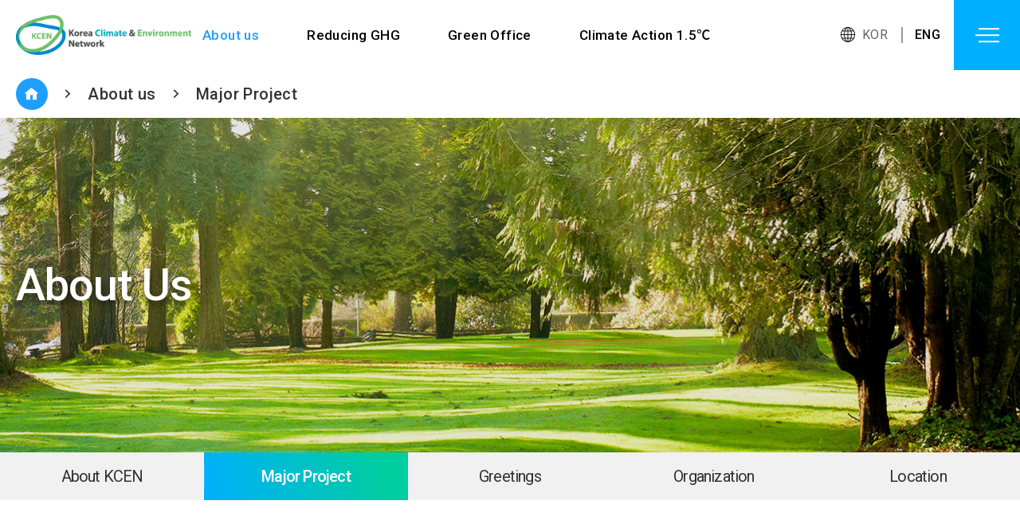

--- FILE ---
content_type: text/html;charset=utf-8
request_url: https://www.kcen.kr/en/aboutUs/project.jsp;jsessionid=13033C05BE31DE12A881AF8B4917D9E3
body_size: 16937
content:

    
<!doctype html public "-//w3c//dtd html 4.01 transitional//en" "http://www.w3.org/tr/html4/loose.dtd">
<html>
<head>
	<title>Major Project</title>
	<meta http-equiv="content-type" content="text/html; charset=utf-8">
	<meta name="format-detection" content="telephone=no" />
	<meta name="viewport" content="user-scalable=no, initial-scale=1.0, maximum-scale=1.0, minimum-scale=1.0, width=device-width" />
	<link rel="shortcut icon" href="../img/favicon.ico" />
	<link rel="stylesheet" type="text/css" href="../css/jquery.bxslider.css" media="screen" />
	<link rel="stylesheet" type="text/css" href="../css/swiper.min.css" media="screen">
	<link rel="stylesheet" type="text/css" href="../css/common.css" media="screen" />
	<link rel="stylesheet" type="text/css" href="../css/content.css" media="screen" />
	<link rel="stylesheet" type="text/css" href="../css/sub.css" media="screen" />
	<link rel="stylesheet" type="text/css" href="../css/aos.css" media="screen" />
	
	<script type="text/javascript" src="../js/jquery-3.6.0.min.js"></script>
	<script type="text/javascript" src="../js/jquery-ui.js"></script>
	<script type="text/javascript" src="../js/base.js"></script>
	<script type="text/javascript" src="../js/sub.js"></script>
	<script type="text/javascript"  src="../js/aos.js"></script>
	<script type="text/javascript" src="../js/swiper.min.js"></script>
	<script type="text/javascript" src="../js/jquery.bxslider.js"></script>
	
	<script type="text/javascript">
		$(document).ready(function(){
			//1차메뉴 active
			$('#nav > ul > li').eq(0).addClass('active');

			//전체메뉴 active
			$('.mbtop > li:eq(0) ul li:eq(1)').addClass('active');
			

			//웹 탭메뉴 active
			$('.w_snb ul li').eq(1).addClass('active on');

			//모바일 탭메뉴 active
			$('.m_snb ul li').eq(1).addClass('active on');	

			//애니메이션효과
			AOS.init({
			  disable: false,
			  useClassNames: true,
			  disableMutationObserver: false,
			  debounceDelay: 50,
			  throttleDelay: 99,
			  offset: 120,
			  delay: 0,
			  duration: 400,
			  easing: 'ease',
			  once: true, //애니메이션 반복
			  mirror: true,
			  anchorPlacement: 'top-bottom',

			});
		});
	</script>
	<style type="">

	</style>	
</head>
<body>
	<div id="wrap">
		<!-- 해더 -->
		
<div id="header" class="over">
	<div class="header_inner">
		<h1 class="logo"><a href="/en;jsessionid=DD39CF2689E2278B9419CC76DCFDC2FF"><img src="../img/main/logo.png" alt="Logo"></a></h1>
		<div id="nav" class="lnb">
			<ul>
				<li>
					<div><a href="/en/aboutUs/about.jsp;jsessionid=DD39CF2689E2278B9419CC76DCFDC2FF" title="About us">About us</a></div>
					<ul style="display: none;" class="test">
						<li><a href="/en/aboutUs/about.jsp;jsessionid=DD39CF2689E2278B9419CC76DCFDC2FF" title="About KCEN">About KCEN</a></li>
						<li><a href="/en/aboutUs/project.jsp;jsessionid=DD39CF2689E2278B9419CC76DCFDC2FF" title="Major Project">Major Project</a></li>
						<li><a href="/en/aboutUs/greetings.jsp;jsessionid=DD39CF2689E2278B9419CC76DCFDC2FF" title="Greetings">Greetings</a></li>
						<li><a href="/en/aboutUs/organization.jsp;jsessionid=DD39CF2689E2278B9419CC76DCFDC2FF" title="Organization">Organization</a></li>
						<li><a href="/en/aboutUs/location.jsp;jsessionid=DD39CF2689E2278B9419CC76DCFDC2FF" title="Location">Location</a></li>
					</ul>
				</li>
				<li>
					<div><a href="/en/reducingGHG/reducing.jsp;jsessionid=DD39CF2689E2278B9419CC76DCFDC2FF" title="Reducing GHG">Reducing GHG</a></div>
					<ul style="display: none;" class="test">
						<li><a href="/en/reducingGHG/reducing.jsp;jsessionid=DD39CF2689E2278B9419CC76DCFDC2FF" title="Reducing 1Ton of GHG per person">Reducing 1Ton of GHG per person</a></li>
						<li><a href="/en/reducingGHG/smart.jsp;jsessionid=DD39CF2689E2278B9419CC76DCFDC2FF" title="Smart Way">Smart Way</a></li>
						<li><a href="/en/reducingGHG/campaign.jsp;jsessionid=DD39CF2689E2278B9419CC76DCFDC2FF" title="Campaign">Campaign</a></li>
					</ul>
				</li>
				<li>
					<div><a href="/en/greenOffice/touch.jsp;jsessionid=DD39CF2689E2278B9419CC76DCFDC2FF" title="Green Office">Green Office</a></div>
					<ul style="display: none;">
						<li><a href="/en/greenOffice/touch.jsp;jsessionid=DD39CF2689E2278B9419CC76DCFDC2FF"  title="Green Touch">Green Touch</a></li>
						<li><a href="/en/greenOffice/printer.jsp;jsessionid=DD39CF2689E2278B9419CC76DCFDC2FF"  title="Green Printer">Green Printer</a></li>
					</ul>
				</li>
				<li>
					<div><a href="/en/ClimateBehavior/introduction.jsp;jsessionid=DD39CF2689E2278B9419CC76DCFDC2FF" title="Climate Behavior 1.5℃">Climate Action 1.5℃</a></div>
					<ul style="display: none;">
						<li><a href="/en/ClimateBehavior/introduction.jsp;jsessionid=DD39CF2689E2278B9419CC76DCFDC2FF"  title="Introduction">Introduction</a></li>
					</ul>
				</li>
			</ul>
		</div>
		<ul class="lan_list sns_web">
			<li><a href="/USR_main2016.jsp??=MAIN/index" title="KOR">KOR</a></li>
			<li class="on"><a href="/en;jsessionid=DD39CF2689E2278B9419CC76DCFDC2FF"title="ENG">ENG</a></li>
		</ul>
		<div class="btn-gnb-menu" style="margin: 0">
			<button class="btnAll">
				<span></span>
				<span></span>
				<span></span>
			</button>
		</div>
	</div>
	<!--
	<div class="bg_box" style="display: none;">
		<div class="box_img">
			<p>We are developing campaigns<br>
			to be implemented nationwide.</p>
		</div>
	</div>
	--!>
   <!-- 전체메뉴 -->
	<div id="menuAll">
		<div id="navi">
			<ul class="lan_list sns_mobile">
				<li><a href="http://test.kcen.kr/USR_main2016.jsp??=MAIN/index" title="KOR">KOR</a></li>
				<li class="on"><a href="/en;jsessionid=DD39CF2689E2278B9419CC76DCFDC2FF"title="ENG">ENG</a></li>
			</ul>
			<div class="mobile_top">
				<h3 class="slogan">Korea <em>Climate & Environment</em> Network</h3>
				<ul class="mbtop">
					<li>
						<a href="/en/aboutUs/about.jsp;jsessionid=DD39CF2689E2278B9419CC76DCFDC2FF" title="About us">About us</a>
						<ul>
							<li><a href="/en/aboutUs/about.jsp;jsessionid=DD39CF2689E2278B9419CC76DCFDC2FF" title="About KCEN">About KCEN</a></li>
							<li><a href="/en/aboutUs/project.jsp;jsessionid=DD39CF2689E2278B9419CC76DCFDC2FF" title="Major Project">Major Project</a></li>
							<li><a href="/en/aboutUs/greetings.jsp;jsessionid=DD39CF2689E2278B9419CC76DCFDC2FF" title="Greetings">Greetings</a></li>
							<li><a href="/en/aboutUs/organization.jsp;jsessionid=DD39CF2689E2278B9419CC76DCFDC2FF" title="Organization">Organization</a></li>
							<li><a href="/en/aboutUs/location.jsp;jsessionid=DD39CF2689E2278B9419CC76DCFDC2FF" title="Location">Location</a></li>
						</ul>
					</li>
					<li>
						<a href="/en/reducingGHG/reducing.jsp;jsessionid=DD39CF2689E2278B9419CC76DCFDC2FF" title="Reducing GHG">Reducing GHG</a>
						<ul>
							<li><a href="/en/reducingGHG/reducing.jsp;jsessionid=DD39CF2689E2278B9419CC76DCFDC2FF" title="Reducing 1Ton of GHG per person">Reducing 1Ton of GHG per person</a></li>
							<li><a href="/en/reducingGHG/smart.jsp;jsessionid=DD39CF2689E2278B9419CC76DCFDC2FF" title="Smart Way">Smart Way</a></li>
							<li><a href="/en/reducingGHG/campaign.jsp;jsessionid=DD39CF2689E2278B9419CC76DCFDC2FF" title="Campaign">Campaign</a></li>
						</ul>
					</li>
					<li>
						<a href="/en/greenOffice/touch.jsp;jsessionid=DD39CF2689E2278B9419CC76DCFDC2FF" title="Green Office">Green Office</a>
						<ul>
							<li><a href="/en/greenOffice/touch.jsp;jsessionid=DD39CF2689E2278B9419CC76DCFDC2FF"  title="Green Touch">Green Touch</a></li>
							<li><a href="/en/greenOffice/printer.jsp;jsessionid=DD39CF2689E2278B9419CC76DCFDC2FF"  title="Green Printer">Green Printer</a></li>
						</ul>
					</li>
					<li>
						<a href="/en/ClimateBehavior/introduction.jsp;jsessionid=DD39CF2689E2278B9419CC76DCFDC2FF" title="Climate Behavior 1.5℃">Climate Action 1.5℃</a>
						<ul>
							<li><a href="/en/ClimateBehavior/introduction.jsp;jsessionid=DD39CF2689E2278B9419CC76DCFDC2FF"  title="Introduction">Introduction</a></li>
						</ul>
					</li>
				</ul>
			</div>
		</div>
	</div>
</div>
<div class="divblind" style="display: none; position:absolute; left:0; top:0;filter:alpha(opacity=80); background:#282a2e; opacity:.8; width:100%; height:100%; z-index:10;"></div>

		
		<!-- 현재 경로 -->
		<p class="directory">
			<a class="home" href="/en;jsessionid=DD39CF2689E2278B9419CC76DCFDC2FF"><i class="xi-home"></i></a> <i class="xi-angle-right-min"></i>
			<a href="/en/aboutUs/about.jsp;jsessionid=DD39CF2689E2278B9419CC76DCFDC2FF" title="About us">About us</a><i class="xi-angle-right-min"></i>
			<a href="/en/aboutUs/project.jsp;jsessionid=DD39CF2689E2278B9419CC76DCFDC2FF" title="Major Project">Major Project</a>
		</p>

		<!-- 서브비주얼1 -->
		

<div id="sepration" style="background: url('../img/contents/sub_visual01.jpg') center center / cover no-repeat;">
	<div class="section">
		<h2>About Us</h2>
	</div>			
</div>

<div class="lm_bg">
	<h2 class="tab_view">About Us</h2>
	<!--//웹 탭메뉴 -->          
	<div class="w_snb">                
		<ul>
			<li><a href="/en/aboutUs/about.jsp;jsessionid=DD39CF2689E2278B9419CC76DCFDC2FF" title="About KCEN">About KCEN</a></li>
			<li><a href="/en/aboutUs/project.jsp;jsessionid=DD39CF2689E2278B9419CC76DCFDC2FF" title="Major Project">Major Project</a></li>
			<li><a href="/en/aboutUs/greetings.jsp;jsessionid=DD39CF2689E2278B9419CC76DCFDC2FF" title="Greetings">Greetings</a></li>
			<li><a href="/en/aboutUs/organization.jsp;jsessionid=DD39CF2689E2278B9419CC76DCFDC2FF" title="Organization">Organization</a></li>
			<li><a href="/en/aboutUs/location.jsp;jsessionid=DD39CF2689E2278B9419CC76DCFDC2FF" title="Location">Location</a></li>
		</ul>
	</div>
	<!--//모바일 탭메뉴 --> 
	<div class="m_snb">                         
		<ul>
			<li><a href="/en/aboutUs/about.jsp;jsessionid=DD39CF2689E2278B9419CC76DCFDC2FF" title="About KCEN">About KCEN</a></li>
			<li><a href="/en/aboutUs/project.jsp;jsessionid=DD39CF2689E2278B9419CC76DCFDC2FF" title="Major Project">Major Project</a></li>
			<li><a href="/en/aboutUs/greetings.jsp;jsessionid=DD39CF2689E2278B9419CC76DCFDC2FF" title="Greetings">Greetings</a></li>
			<li><a href="/en/aboutUs/organization.jsp;jsessionid=DD39CF2689E2278B9419CC76DCFDC2FF" title="Organization">Organization</a></li>
			<li><a href="/en/aboutUs/location.jsp;jsessionid=DD39CF2689E2278B9419CC76DCFDC2FF" title="Location">Location</a></li>
		</ul>
	</div>
</div>



		<!-- 컨텐츠영역 -->
		<div id="contents"> 
			<div class="con_tit" data-aos="fade-down" data-aos-duration="1200" data-aos-delay="100">
				<h3>Major Project</h3>
				<p>Korea Climate and Environmental Network Major Project</p>
			</div>
			<div class="con">
				<ul class="project_list">
					<li data-aos="fade-right" data-aos-duration="1200" data-aos-delay="100">
						<img src="../img/contents/major001.jpg" alt="Campaign to reduce greenhouse gases by 1ton per person" class="major_img"/>
						<h6>One-Ton-Per-Capita GHG Reduction Campaign</h6>
						<p>What is the one-ton-per-capita greenhouse gas (GHG) reduction campaign?<br>
- Reducing one ton of GHG per capita is a new lifestyle that not only cuts down on GHG emissions through small day-to-day actions, but also brings health, safety, and economic benefits for each family.<br>
- Reducing one ton of GHG per capita can be practiced with new rules in four different categories: transportation, indoor temperature control, electricity, and resources.<br><br>
Korea Climate and Environment Network (KCEN) is inviting everyone to take a pledge (once when applying to participate in the campaign), and receive monthly check-ups to make sure the campaign to reduce one ton of GHG per person remains a sustainable and quantifiable way of reducing GHG nationwide.</p>
					</li>
					<li data-aos="fade-left" data-aos-duration="1200" data-aos-delay="100">
						<img src="../img/contents/major002.jpg" alt="Operation of Climate Change Week Campaign"  class="major_img"/>
						<h6>Climate Change Week Campaign</h6>
						<p>Since 2009, KCEN has been hosting a campaign called “Climate Change Week” to adapt and deal with climate change, campaigning online and offline for one to two weeks starting on Earth Day (April 22).<br><br>
Every  year, the Minister for Climate, Energy and the Environment​, Korea Environmental Industry and Technology  Institute, civic groups, and corporations participate in discovering and  promoting events related to GHG reduction via daily activities to help <strong>build  public consensus and boost engagement</strong> in climate change-related  initiatives.</p>
					</li>
					<li data-aos="fade-right" data-aos-duration="1200" data-aos-delay="100">
						<img src="../img/contents/major003.jpg" alt="Greenhouse gas reduction support project"  class="major_img"/>
						<h6>GHG Reduction Support Project</h6>
						<p>KCEN supports private organizations for carbon-neutral lifestyles and GHG reduction. It also discovers projects that can raise public awareness of carbon neutrality and encourage carbon-neutral practices in daily life.</p>
					</li>
					<li data-aos="fade-left" data-aos-duration="1200" data-aos-delay="100">
						<img src="../img/contents/major010.png" alt="Greenhouse gas diagnosis and consulting"  class="major_img"/>
						<h6>GHG Diagnosis and Consulting</h6>
						<p>KCEN diagnoses the state of GHG emissions from homes, shops, and schools based on energy consumption data and provides consulting services on GHG reduction plans.<br><br>
Moreover, it offers training sessions for consultants every year and carries out field inspections to improve the quality of its diagnostic and consulting services.</p>
					</li>
					<li data-aos="fade-right" data-aos-duration="1200" data-aos-delay="100">
						<img src="../img/contents/major005.jpg" alt="Carbon Neutral Practice Competition"  class="major_img"/>
						<h6>Carbon Neutrality Contest</h6>
						<p>KCEN hosts a contest for institutions, organizations, schools, companies, and consultants setting exemplary examples in practicing and promoting efforts to achieve carbon neutrality.<br><br>
 As part of this contest, KCEN selects and awards the best practices in each sector.</p>
					</li>
					<li data-aos="fade-left" data-aos-duration="1200" data-aos-delay="100">
						<img src="../img/contents/proj06.jpg" alt="Green Office Supply"  class="major_img"/>
						<h6>Green Office Program</h6>
						<p>KCEN is developing and distributing Green Touch, a program that reduces electricity consumed by computers; and Green Printer, a program that uses less printing paper and ink. Installing these free programs is an easy way to reduce GHG emissions at the office. You can also check how much GHG emissions an individual or your company has reduced.</p>
					</li>
					<li data-aos="fade-right" data-aos-duration="1200" data-aos-delay="100">
						<img src="../img/contents/major007.jpg" alt="Carbon Neutral Action Campaign"  class="major_img"/>
						<h6>Carbon Neutrality Campaign</h6>
						<p>KCEN hosts various public events and campaigns, including the Climate Change Week Campaign (week before and after Earth Day on April 22), Low-Carbon Holidays Campaign (Seollal, Chuseok), Cool Clothing Campaign (summer), Warm Clothing Campaign (winter), etc.</p>
					</li>
					<li data-aos="fade-left" data-aos-duration="1200" data-aos-delay="100">
						<img src="../img/contents/major008.jpg" alt="Support projects for vulnerable groups"  class="major_img"/>
						<h6>Community Outreach Program</h6>
						<p>KCEN is carrying out a project to support marginalized individuals and households that are affected by and vulnerable to climate change, such as heat waves and cold waves, to minimize damage and increase their adaptability to climate change.</p>
					</li>
				</ul>	
			</div>	
		</div>	
		</div>

		<!-- 푸터 -->
		
<div id="footer">
	<div class="copyright">			
		<h3><img src="../img/main/f_logo.png" alt="Logo"></h3>	
		<div class="address">
			<p>| Address | 13807 5th floor of Jeong Building (formerly Taeyang Building) 10-13 </p> 
			<p>| Contact | 02-503-2284 <span></span> | Fax | 02-503-2283 <span></span> | Email | kcen@kcen.kr</p>
			<p class="copy">COPYRIGHT ⓒ Korea Climate and Environment Network. ALL RIGHTS RESERVED. / 한국기후·환경네트워크</p>
		</div>
		<ul class="sns_list">
			<li><a href="https://blog.naver.com/greenstartkr" target="blank"><img src="../img/main/sns01.png" alt="naver blog"></a></li>
			<li><a href="https://www.facebook.com/greenstartkor" target="blank"><img src="../img/main/sns02.png" alt="facebook"></a></li>
			<li><a href="https://twitter.com/kcen1t" target="blank"><img src="../img/main/sns03.png" alt="twitter"></a></li>
		</ul>
	</div>
</div>

	</div>
</body>
</html> 

